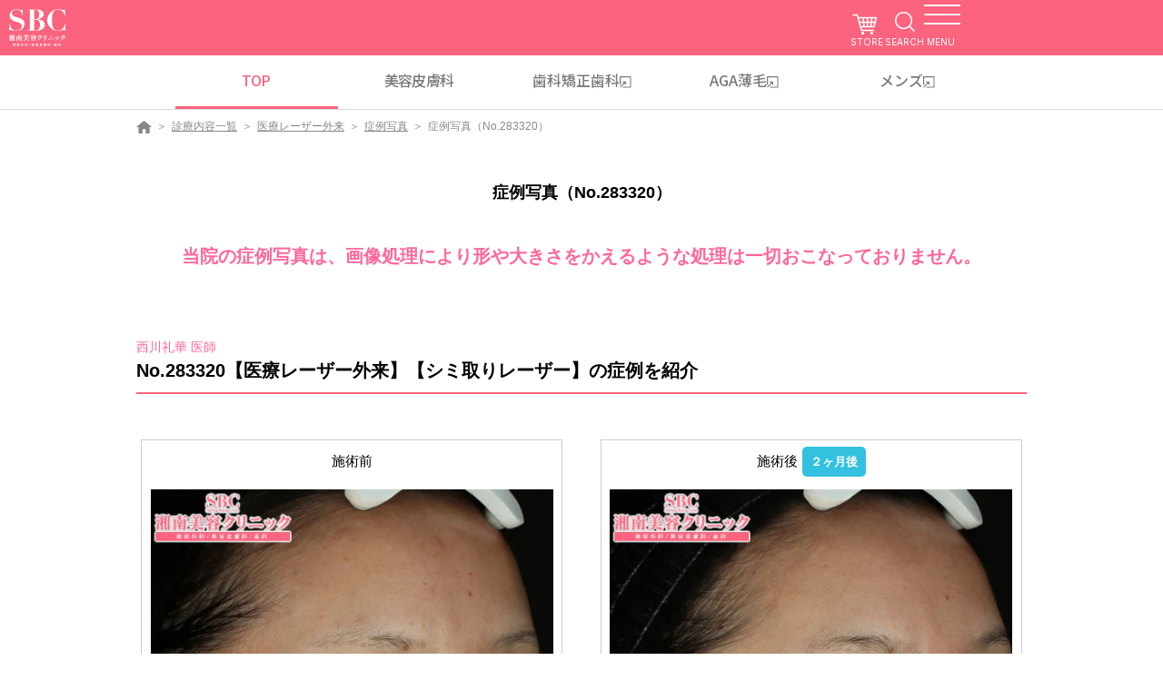

--- FILE ---
content_type: text/html
request_url: https://www.s-b-c.net/photo/n283320.html
body_size: 12879
content:
<!doctype html>
<html lang="ja">
<head>
<meta charset="UTF-8">
<meta http-equiv="x-ua-compatible" content="ie=edge">
<meta name="viewport" content="width=device-width,initial-scale=1">
<title>症例写真（No.283320）｜医療レーザー外来なら湘南美容クリニック【公式】</title>
<meta name="robots" content="noindex,nofollow">
<meta property="fb:admins" content="100013316568250" />
<meta property="fb:app_id" content="1796331673940392" />
<meta property="og:url" content="https://www.s-b-c.net/photo/n283320.html" />
<meta property="og:type" content="article" />
<meta property="og:title" content="症例写真（No.283320）｜医療レーザー外来なら湘南美容クリニック【公式】" />
<meta property="og:description" content="【医療レーザー外来】【シミ取りレーザー】の症例を紹介" />
<meta property="og:site_name" content="美容整形・美容外科なら湘南美容クリニック【公式】" />
<meta property="og:image" content="https://www.s-b-c.net/photo/data/pics/283320_02.jpg" />
<meta name="twitter:card" content="summary_large_image" />
<meta name="twitter:url" content="https://www.s-b-c.net/photo/n283320.html" />
<meta name="twitter:title" content="症例写真（No.283320）｜医療レーザー外来なら湘南美容クリニック【公式】" />
<meta name="twitter:description" content="【医療レーザー外来】【シミ取りレーザー】の症例を紹介" />
<meta name="twitter:image" content="https://www.s-b-c.net/photo/data/pics/283320_02.jpg" />
<meta name="twitter:app:country" content="JP">

<link rel="stylesheet" href="../assets/css/common.css">
<link href="/js_hc/swipebox/css/swipebox.min.css" rel="stylesheet" />
<link rel="stylesheet" href="css/detail.css">
<script src="/assets/js/common.min.js" defer></script>
<script src="/assets/js/lib/slick.min.js" defer></script>
<script src="/js_hc/swipebox/js/jquery.swipebox.js" defer></script>
<script type="application/ld+json">{"@context":"https://schema.org","@type":"BreadcrumbList","itemListElement":[{"@type":"ListItem","position":1,"name":"美容整形・美容外科・美容皮膚科なら湘南美容クリニック【公式】","item":"https://www.s-b-c.net/"},{"@type":"ListItem","position":2,"name":"診療内容一覧","item":"https://www.s-b-c.net/contents/"},{"@type":"ListItem","position":3,"name":"医療レーザー外来","item":"https://www.s-b-c.net/laser/"},{"@type":"ListItem","position":4,"name":"症例写真","item":"https://www.s-b-c.net/photo/?ss2=13"},{"@type":"ListItem","position":5,"name":"症例写真（No.283320）","item":"https://www.s-b-c.net/photo/n283320.html"}]}</script>

<script type="application/ld+json">
{
	"@context":"http://schema.org",
	"@type":"Thing",
	"name":["美容外科","美容外科","症例写真"]
}</script>
<script type="text/javascript" src="https://ajax.googleapis.com/ajax/libs/jquery/1.9.0/jquery.min.js"></script>
<script type="text/javascript">

	var playstopflag = 0;

	$(function(){
		
		/* Popup */
		$(".swipebox").swipebox({
			'removeBarsOnMobile': false
		});
		$( '#kakudaiAll' ).click( function( e ) {
			e.preventDefault();
				$.swipebox( [
					{ href : 'https://www.s-b-c.net/photo/data/pics/283320_01.jpg', title:'施術前' ,title2:'施術前' },
					{ href : 'https://www.s-b-c.net/photo/data/pics/283320_02.jpg', title:'２ヶ月後' ,title2:'2ヶ月後' }
					
			] );
		} );

		var doc = "185";
		$.getJSON('/api/?name=doctor&n='+doc,{},function(json){
			setDoctorProfile(json);
			setDoctorInformation(json);
		});

		var url = "";
		if (url != ""){ setMovie(url); }

		if(document.getElementById("player") != null) {
			$(window).scroll(function() {
				scrl = $(window).scrollTop();
				var Pscrl = $("#player").offset().top;
				var winht = $(window).height();
				if (scrl+winht > Pscrl+135 && scrl < Pscrl+135){
					if (playstopflag == 0){
						player.playVideo();
						player.mute();
					}
				} else {
					player.pauseVideo();
				}
	
			});
		}

		var version = "3.3";
		if (version != "3" && version != "3.3" && version != "3.4"){
			$(".comment-area").remove();
			$(".baComment").remove();
		}

		/* 表示されないMSDを消す */
		var cnt = 0;
		$(".infomation-list .title").each(function(){
			if ($(this).html() == ""){ $(this).parent('div').hide(); } else { cnt++; }
		});
		if (cnt == 0){ $(".infomation-list").parent('div').parent('div').hide(); }
	});

	function setDoctorInformation(json){
		var DC = json.doctor[0];
		var HTMLS = new Array();

		HTMLS.push('<div class="_center">');
		var ICN = ['campaign','sodan','profile'];
		$.each(ICN,function(i){
			var ban = DC.Links[ICN[i]];
			var text ='';
			if (typeof ban != 'undefined' && ban != ""){
				if(ICN[i] == 'campaign') {
					var text = 'モニター募集を見る';
				} else if(ICN[i] == 'sodan') {
					var text = '相談する';
				} else {
					var text = 'ドクターのプロフィールを見る';
				}
				if (ban.match(/^\//)){ var TG = ""; } else { var TG = ' target="_blank"'; }
				HTMLS.push('<a href="'+ban+'"'+TG+' class="button-normal _mb-xs _mr-xs _mr-sp-zero"><span class="text">'+text+'</span></a></a>');
			}
		});
		HTMLS.push('</div>');
    
    HTMLS.push('<h3 class="heading-line _border-b-width-2 _mt-m">執刀医の他の症例を見る</h3>');

		HTMLS.push('<div class="ac_ly_004 -sp-2column">');
		var ICN = ['instagram','tiktok','movie','twitter','photo','ameblo','drblog','staffblog','media','book','interview'];
		$.each(ICN,function(i){
			var ban = DC.Links[ICN[i]];
			if (typeof ban != 'undefined' && ban != ""){
				var icon = '/image_hc/doctor/icon_'+ICN[i]+'.gif';
				if (ban.match(/^\//)){ var TG = ""; } else { var TG = ' target="_blank"'; }
				HTMLS.push('<div class="_center col"><a href="'+ban+'"'+TG+'><img src="'+icon+'" width="209"></a></div>');
			}
		});
		HTMLS.push('</div>');

		$(".doctor-information").html(HTMLS.join("\n"));
	}

	function setDoctorProfile(json){
		var DC = json.doctor[0];
		var HTMLS = new Array();
		if (Number(DC.Number) > 999){
			//4ケタ
			var docphoto = '/i/img/doctor/'+Number(DC.Number)+'.jpg';
		} else if (Number(DC.Number) < 100){
			var docphoto = '/i/img/doctor/'+(('00'+DC.Number).slice(-2))+'.jpg';
		} else {
			var docphoto = '/i/img/doctor/'+(('00'+DC.Number).slice(-3))+'.jpg';
		}
		HTMLS.push('<div style="margin-bottom:5px;text-align:center;"><img src="'+docphoto+'"></div>');
		HTMLS.push('<div style="font-size:13px;text-align:center;">'+DC.Subtitle+'</div>');
		if (DC.Artist != 1){ DC.Name += ' 医師'; }
		HTMLS.push('<div style="font-size:18px;font-weight:bold;text-align:center;">'+DC.Name+'</div>');
		$(".doctor-profile-inner").html(HTMLS.join("\n"));
	}

	var player;
	var mid = "";
	function setMovie(url){
		var id = url.match(/\=([0-9a-zA-Z\_\-]{11,12})/);
		mid = id[1];
		console.debug(id[1]);
		$(".movie").html('<div id="player"></div>');

		setTimeout(function(){
			player = new YT.Player('player', {
				height: '270',
				width: '480',
				videoId: mid,
				events: {
					'onReady': onPlayerReady,
					'onStateChange': onPlayerStateChange
				}
			});
		},1000);
	}

	var tag = document.createElement('script');
	tag.src = "https://www.youtube.com/iframe_api";
	var firstScriptTag = document.getElementsByTagName('script')[0];
	firstScriptTag.parentNode.insertBefore(tag, firstScriptTag);

	function onYouTubeIframeAPIReady() {
	}

	function onPlayerReady(event) {
	}

	var done = false;
	function onPlayerStateChange(event) {
		scrl = $(window).scrollTop();
		var Pscrl = $("#player").offset().top;
		var winht = $(window).height();
		if (scrl+winht > Pscrl+135 && scrl < Pscrl+135 && event.data == 2){
			playstopflag = 1;
		} else if (scrl+winht > Pscrl+135 && scrl < Pscrl+135 && event.data == 1){
			playstopflag = 0;
		}
	}

	function stopVideo() {
	}
	
	
	$(window).load(function () {
		/*SP Layout*/
		var imgWidth = $('.main-photos1').width();
		var imgHeight = $('.main-photos1').height();
		if (imgWidth > imgHeight){
			$("#bfaf-area").addClass('before-after-sptate').removeClass('before-after-sptriangle');
			console.log('横長');
		}
	});
</script>
<script src="/tmp/header_gtm.js"></script>

<script>(window.BOOMR_mq=window.BOOMR_mq||[]).push(["addVar",{"rua.upush":"false","rua.cpush":"false","rua.upre":"false","rua.cpre":"false","rua.uprl":"false","rua.cprl":"false","rua.cprf":"false","rua.trans":"","rua.cook":"false","rua.ims":"false","rua.ufprl":"false","rua.cfprl":"false","rua.isuxp":"false","rua.texp":"norulematch","rua.ceh":"false","rua.ueh":"false","rua.ieh.st":"0"}]);</script>
                              <script>!function(e){var n="https://s.go-mpulse.net/boomerang/";if("False"=="True")e.BOOMR_config=e.BOOMR_config||{},e.BOOMR_config.PageParams=e.BOOMR_config.PageParams||{},e.BOOMR_config.PageParams.pci=!0,n="https://s2.go-mpulse.net/boomerang/";if(window.BOOMR_API_key="KMCQD-KYBCL-U38VF-2EF84-FCEZR",function(){function e(){if(!o){var e=document.createElement("script");e.id="boomr-scr-as",e.src=window.BOOMR.url,e.async=!0,i.parentNode.appendChild(e),o=!0}}function t(e){o=!0;var n,t,a,r,d=document,O=window;if(window.BOOMR.snippetMethod=e?"if":"i",t=function(e,n){var t=d.createElement("script");t.id=n||"boomr-if-as",t.src=window.BOOMR.url,BOOMR_lstart=(new Date).getTime(),e=e||d.body,e.appendChild(t)},!window.addEventListener&&window.attachEvent&&navigator.userAgent.match(/MSIE [67]\./))return window.BOOMR.snippetMethod="s",void t(i.parentNode,"boomr-async");a=document.createElement("IFRAME"),a.src="about:blank",a.title="",a.role="presentation",a.loading="eager",r=(a.frameElement||a).style,r.width=0,r.height=0,r.border=0,r.display="none",i.parentNode.appendChild(a);try{O=a.contentWindow,d=O.document.open()}catch(_){n=document.domain,a.src="javascript:var d=document.open();d.domain='"+n+"';void(0);",O=a.contentWindow,d=O.document.open()}if(n)d._boomrl=function(){this.domain=n,t()},d.write("<bo"+"dy onload='document._boomrl();'>");else if(O._boomrl=function(){t()},O.addEventListener)O.addEventListener("load",O._boomrl,!1);else if(O.attachEvent)O.attachEvent("onload",O._boomrl);d.close()}function a(e){window.BOOMR_onload=e&&e.timeStamp||(new Date).getTime()}if(!window.BOOMR||!window.BOOMR.version&&!window.BOOMR.snippetExecuted){window.BOOMR=window.BOOMR||{},window.BOOMR.snippetStart=(new Date).getTime(),window.BOOMR.snippetExecuted=!0,window.BOOMR.snippetVersion=12,window.BOOMR.url=n+"KMCQD-KYBCL-U38VF-2EF84-FCEZR";var i=document.currentScript||document.getElementsByTagName("script")[0],o=!1,r=document.createElement("link");if(r.relList&&"function"==typeof r.relList.supports&&r.relList.supports("preload")&&"as"in r)window.BOOMR.snippetMethod="p",r.href=window.BOOMR.url,r.rel="preload",r.as="script",r.addEventListener("load",e),r.addEventListener("error",function(){t(!0)}),setTimeout(function(){if(!o)t(!0)},3e3),BOOMR_lstart=(new Date).getTime(),i.parentNode.appendChild(r);else t(!1);if(window.addEventListener)window.addEventListener("load",a,!1);else if(window.attachEvent)window.attachEvent("onload",a)}}(),"".length>0)if(e&&"performance"in e&&e.performance&&"function"==typeof e.performance.setResourceTimingBufferSize)e.performance.setResourceTimingBufferSize();!function(){if(BOOMR=e.BOOMR||{},BOOMR.plugins=BOOMR.plugins||{},!BOOMR.plugins.AK){var n=""=="true"?1:0,t="",a="bu5lfhaxibzce2lqms6q-f-9a2f4e158-clientnsv4-s.akamaihd.net",i="false"=="true"?2:1,o={"ak.v":"39","ak.cp":"896561","ak.ai":parseInt("573594",10),"ak.ol":"0","ak.cr":8,"ak.ipv":4,"ak.proto":"h2","ak.rid":"43f0894","ak.r":42221,"ak.a2":n,"ak.m":"a","ak.n":"essl","ak.bpcip":"13.58.178.0","ak.cport":39310,"ak.gh":"23.64.113.31","ak.quicv":"","ak.tlsv":"tls1.3","ak.0rtt":"","ak.0rtt.ed":"","ak.csrc":"-","ak.acc":"","ak.t":"1768973501","ak.ak":"hOBiQwZUYzCg5VSAfCLimQ==/S2vp2GZ975/9xyLP1xcOZWjV+oqFoVxwzhYVnOdJogKwkaytM/FqrzrCrCHWo3Z6DF2ZyyfNBwiAIFjpl1725tlITTSU3FzcyfkGlI5QIfpUVCxSeB88X4CYHddjmnk9K4+H82L3TBxDeU3/7NUGfD1k6nBWzADkhDtmA84fRl2Po8pd3BEtK2TrmTZ+io9Nhn9bUaST0n9b6anpxzGDhCST/cBc3ONq6Z2ZlxmysMBYp6jnsovMHZgxmiYCZPLU5EGnCOaMbViD4H+HT4p7mHcSRzdfpNhvlCWWYOu1y/5lsgl2JRpKLbxi3gqdVezeP/8iDkHfnch2JVCfCEPl303lIlPYnufxXYLh00KTWr8w/gt8QW/lrHLbr9PsWam9UCCulRpPdO2dzQhsRSJwuD6Pp362izBm+OyjwKIkUg=","ak.pv":"409","ak.dpoabenc":"","ak.tf":i};if(""!==t)o["ak.ruds"]=t;var r={i:!1,av:function(n){var t="http.initiator";if(n&&(!n[t]||"spa_hard"===n[t]))o["ak.feo"]=void 0!==e.aFeoApplied?1:0,BOOMR.addVar(o)},rv:function(){var e=["ak.bpcip","ak.cport","ak.cr","ak.csrc","ak.gh","ak.ipv","ak.m","ak.n","ak.ol","ak.proto","ak.quicv","ak.tlsv","ak.0rtt","ak.0rtt.ed","ak.r","ak.acc","ak.t","ak.tf"];BOOMR.removeVar(e)}};BOOMR.plugins.AK={akVars:o,akDNSPreFetchDomain:a,init:function(){if(!r.i){var e=BOOMR.subscribe;e("before_beacon",r.av,null,null),e("onbeacon",r.rv,null,null),r.i=!0}return this},is_complete:function(){return!0}}}}()}(window);</script></head>
<body class="page-Bp_00_1703">
<script type="application/ld+json">
  {
		"@context":"http://schema.org",
		"@type":"MedicalClinic",
		"image":"https://www.s-b-c.net/image_hc/common/head_branding/logo2018_pinkbg.png",
		"name":"湘南美容クリニック",
		"telephone":"0120-489-100",
		"url":"https://www.s-b-c.net/"
  }
</script>

<div class="common-header-space"></div>
<header class="common-header">
  <div class="common-header-main">
    <div class="common-header-logo"><a href="https://www.s-b-c.net/" class="common-header-logo__link"><img src="https://www.s-b-c.net/assets/images/common/header_logo2022.png?2025121192849" alt="SBC"></a></div>
    <div class="common-header-nav"><a href="https://sbc-store.com/?utm_source=HP&utm_medium=TOP&utm_campaign=sbc-store&utm_term=sbc&utm_content=20230404" target="_blank" class="common-header-nav__cart">STORE</a> <a href="https://www.s-b-c.net/search/" class="common-header-nav__search">SEARCH</a>
      <div class="common-header-nav__trigger"><span class="icon"><span></span></span> <span class="text"><span data-attr="CLOSE">MENU</span></span></div>
    </div>
  </div>
  <ul class="common-header-top">
    <li class="common-header-top__item active"><a href="https://www.s-b-c.net/">TOP</a></li>
    <li class="common-header-top__item"><a href="https://www.s-b-c.net/contents/special-hihuka/">美容皮膚科</a></li>
    <li class="common-header-top__item"><a href="https://www.sbc-dental.com/" target="_blank">歯科<br class="only-sp">矯正歯科</a></li>
    <li class="common-header-top__item"><a href="https://www.sbc-aga.jp/" target="_blank">AGA薄毛</a></li>
    <li class="common-header-top__item"><a href="https://www.sbc-mens.net/" target="_blank">メンズ</a></li>
  </ul>
  <div class="common-header-menu">
    <div class="common-header-menu__wrap">
      <div class="common-header-menu__phone">
        <p>お急ぎの方はお電話ください</p><a href="tel:0120-489-100">0120-489-100</a> <span>受付時間 / 10:00~22:45</span>
      </div>
      <div class="common-header-menu__link"><a href="https://mysbc.s-b-c.net/reserve/" class="web-01">
          <p>WEB予約</p><span>24H対応<br>要MySBC登録</span>
        </a><a href="https://www.sbc-mens.net/" class="web-02">
          <p>メンズ専用</p>
        </a><a href="https://www.s-b-c.net/about/campaign/line/" class="line">
          <p>LINE登録</p><span>お得な特典あり</span>
        </a></div>
      <ul class="common-header-menu__list">
        <li><a href="https://www.s-b-c.net/contents/">診療内容一覧</a></li>
        <li><a href="https://www.s-b-c.net/charge_list/">料金一覧</a></li>
        <li><a href="https://www.s-b-c.net/clinic/">クリニック案内はこちら</a></li>
        <li><a href="https://www.s-b-c.net/doctor/">ドクター一覧</a></li>
        <li><a href="https://www.s-b-c.net/k_campaign/campaign.cgi?ent=p01">モニター募集</a></li>
        <li><a href="https://www.s-b-c.net/photo/">症例写真</a></li>
        <li><a href="https://www.s-b-c.net/about/">SBCが選ばれる理由</a></li>
        <li><a href="https://www.s-b-c.net/about/opinion/">相川佳之創業者宛 目安箱</a></li>
        <li><a href="https://www.s-b-c.net/qa/">よくあるご質問</a></li>
        <li><a href="https://www.sbc-recruit.com/">採用情報</a></li>
        <li><a href="https://www.s-b-c.net/about/clinic/advisor/">顧問紹介</a></li>
        <li><a class="link vaccine_modal-open js-vaccine_modal-open">ワクチンガイドライン</a></li>
      </ul>
      <div class="common-header-menu__box"><a href="https://www.s-b-c.net/contact/">各種お問い合わせ</a> <a href="https://mysbc.s-b-c.net/">ご予約キャンセル</a></div>
      <div class="common-header-menu__partner"><a href="https://sbc-store.com/?utm_source=HP&utm_medium=TOP&utm_campaign=sbc-store&utm_term=sbc&utm_content=20230404"><img src="https://www.s-b-c.net/assets/images/index2025/footer/bn_store.jpg?2025121192849" alt="">
          <p>オンラインストア</p>
        </a><a href="https://s-b-c.e-gift.co/"><img src="https://www.s-b-c.net/assets/images/index2025/footer/bn_egift.jpg?2025121192849" alt="">
          <p>SBC e Gift</p>
        </a><a href="https://www.s-b-c.net/about/app/"><img src="https://www.s-b-c.net/assets/images/index2025/footer/bn_app.jpg?2025121192849" alt="">
          <p>SBC公式アプリ</p>
        </a><a href="https://www.sbc-recruit.com/"><img src="https://www.s-b-c.net/assets/images/index2025/footer/bn_recruit.jpg?2025121192849" alt="">
          <p>SBC 採用サイト</p>
        </a><a href="https://ai-med.jp/"><img src="https://www.s-b-c.net/assets/images/index2025/footer/bn_aimed.jpg?2025121192849" alt="">
          <p>医療機関検索サイトアイメッド</p>
        </a><a href="https://s.bodyarchi.com/lp/mix/sbc_hp/"><img src="https://www.s-b-c.net/assets/images/index2025/footer/bn_bodyarchi.jpg?2025121192849" alt="">
          <p>定額制セルフエステ</p>
        </a></div>
      <div class="common-header-menu__lang"><span>/ JP</span>
        <ul>
          <li><a href="https://cn.sbc-beauty.com/">中文网站在这里</a></li>
          <li><a href="https://en.sbc-beauty.com/">English Official Site</a></li>
        </ul>
      </div>
    </div>
  </div>
</header>

<div class="breadcrumb">
	<ul class="inner">
		<li class="item"><a href="https://www.s-b-c.net/" data-pageid="Bp_00_0001"><img src="/assets/images/common/ico_panhome.png" alt="美容整形・美容外科なら湘南美容クリニック【公式】"></a></li>
		<li class="item"><a href="https://www.s-b-c.net/contents/" data-pageid="Bp_00_0369">診療内容一覧</a></li>
		<li class="item"><a href="https://www.s-b-c.net/laser/">医療レーザー外来</a></li><li class="item"><a href="/photo/?ss2=13">症例写真</a></li>
		<li class="item -current"><span>症例写真（No.283320）</span></li>
		
	</ul>
</div>

<main id="main">
	<section class="ac_ar_001">
		<div class="ac_ly_001">
			<h1 class="heading-text">症例写真（No.283320）</h1>
			<p class="_center _text-l _text-bold _color-font-sub3 _mt-zero">当院の症例写真は、画像処理により形や大きさをかえるような処理は一切おこなっておりません。</p>
		</div>
	</section>
	<section class="ac_ar_001">
		<div class="ac_ly_001">
			<p class="_text-s _color-font-sub3">西川礼華 医師</p>
			<h2 class="heading-line _left _text-l _mt-zero">No.283320【医療レーザー外来】【シミ取りレーザー】の症例を紹介</h2>
		</div>
		<div id="bfaf-area" class="ac_ly_001 before-after before-after3">
			<div class="col col_before">
				<p class="baIcon">施術前</p>
				<a href="https://www.s-b-c.net/photo/data/pics/283320_01.jpg" class="swipebox" rel="kakudai" title="施術前" title2="施術前"><img src="https://www.s-b-c.net/photo/data/pics/283320_01.jpg" class="main-photos1" border="0" alt="" oncontextmenu="alert('画像コピー禁止');return false;"></a>
				<div class="baComment">施術前</div>
			</div>
			<img data-src="images/arrow.gif" alt="→" class="arrow1">
			<div class="col col_after">
				<p class="baIcon">施術後<span>２ヶ月後</span></p>
				<a href="https://www.s-b-c.net/photo/data/pics/283320_02.jpg" class="swipebox" rel="kakudai" title="２ヶ月後" title2="2ヶ月後"><img src="https://www.s-b-c.net/photo/data/pics/283320_02.jpg" class="main-photos2" border="0" alt="" oncontextmenu="alert('画像コピー禁止');return false;"></a>
				<div class="baComment">2ヶ月後</div>
			</div>
		</div>
		<div class="ac_ly_001 _center _mb-m"><span id="kakudaiAll" class="button-normal">すべての画像を見る</span></div>
		<div class="ac_ly_001 _mb-m">
			<div class="_color-sub6 _p-m">
				<div class="infomation-list">
					<div class="item"><p class="date">施術した院</p><p class="title -titile-thin"></p></div>
					<div class="item"><p class="date">部位</p><p class="title -titile-thin"></p></div>
					<div class="item"><p class="date">施術</p><p class="title -titile-thin"></p></div>
					<div class="item"><p class="date">施術回数</p><p class="title -titile-thin"></p></div>
					<div class="item"><p class="date">数量</p><p class="title -titile-thin"></p></div>
					<div class="item"><p class="date">性別</p><p class="title -titile-thin"></p></div>
				</div>
			</div>
		</div>
		
		<div class="ac_ly_001 _mt-s"><div class="mhlw-risk" data-category="1207" data-template="2"></div></div>
    
    
		<div class="ac_ly_001 _mt-sp-s">
			<div class="ac_ly_001 dr-link doctor-information"> </div>
		</div>
    
    
		<div class="ac_ly_001 comment-area">
			<div class="comment-inner">
				<h3 class="heading-line _border-b-width-2 _mt-zero">施術担当者からのコメント</h3>
				<div class="dr-comment">
					<div class="photo">
						<div class="doctor-profile-inner"></div>
						</div>
					<div class="text">
						<p class="_text-m">12ヶ所のシミ取りを致しました。<BR>あわせて美容内服セットも服用頂きました。</p>
					</div>
				</div>
			</div>
		</div>
		
		<div class="ac_ly_001">
			<div class="_center"><div><a href="./" class="button-normal"><span class="text">症例写真TOPに戻る</span></a></div>
<div class="_mt-xs"><a href="https://www.s-b-c.net/laser/" class="button-normal"><span class="text">施術TOPに戻る</span></a></div></div>
		</div>
	</section>
	<br>
	<br>
	<script type="text/javascript" src="//d.rcmd.jp/s-b-c.net/contents/recommend.js" charset="UTF-8"></script> 
			<script type="text/javascript">
		<!--
		try{
			_rcmdjp._setItemData({
				code: '283320',
				url: 'https://www.s-b-c.net/photo/n283320.html',
				name: '【シミ取りレーザー】の症例を紹介',
				image: 'https://www.s-b-c.net/photo/data/pics/_02.jpg',
				image_before: 'https://www.s-b-c.net/photo/data/pics/_01.jpg',
				treatment: '医療レーザー外来',
				doctor: '西川礼華 医師',
				updated: '20210220173723',
				category: 'photo',
				segment: 'photo'
			});
			_rcmdjp._displayRecommend({
				type: 'pv',
				code: '283320',
				template: 'photo-recommend',
				filter: 'segment'
			});
		} catch(err) {}
		//-->
		</script>

</main>
<script>
  // defer script loaded
  window.addEventListener('load', function () {
	$('#kanren_slider').slick({
	  dots: true,
	  slidesToShow: 3,
	  autoplay: true,
	  responsive: [
		{
		  breakpoint: 979,
		  settings: {
			slidesToShow: 2,
			dots: true
		  }
    	},
		]
	});
  }, false);
</script>
<footer class="common-footer">
  <div class="row">
    <ul class="common-footer-menu">
      <li class="common-footer-menu__item sub-menu js-arc"><a href="" class="link js-trigger">診療内容一覧 <i class="icon"></i></a>
        <div class="sub-menu__wrap js-target">
          <ul>
            <li><a href="https://www.s-b-c.net/contents/">診療内容一覧</a></li>
            <li class="sub-menu js-arc"><a href="" class="js-trigger">お顔<i class="icon"></i></a>
              <div class="sub-menu__wrap js-target">
                <ul>
                  <li><a href="https://www.s-b-c.net/eyelid/">二重・目元整形</a></li>
                  <li><a href="https://www.s-b-c.net/agingcare/">若返り・エイジングケア</a></li>
                  <li><a href="https://www.s-b-c.net/kogao/">小顔整形・フェイスライン</a></li>
                  <li><a href="https://www.s-b-c.net/nose/">鼻整形</a></li>
                </ul>
              </div>
            </li>
            <li class="sub-menu js-arc"><a href="" class="js-trigger">お肌<i class="icon"></i></a>
              <div class="sub-menu__wrap js-target">
                <ul>
                  <li><a href="https://www.s-b-c.net/contents/special-hihuka/">美容皮膚科</a></li>
                  <li><a href="https://www.s-b-c.net/datsumo/">医療脱毛・医療レーザー脱毛</a></li>
                  <li><a href="https://www.s-b-c.net/laser/">医療レーザー外来</a></li>
                  <li><a href="https://www.s-b-c.net/agingcare/light/injection/joyu/">肌育：女優注射&reg;</a></li>
                  <li><a href="https://www.s-b-c.net/agingcare/light/">しわ取り</a></li>
                </ul>
              </div>
            </li>
            <li class="sub-menu js-arc"><a href="" class="js-trigger">お身体<i class="icon"></i></a>
              <div class="sub-menu__wrap js-target">
                <ul>
                  <li><a href="https://www.s-b-c.net/slimming/">医療ダイエット・部分瘦せ</a></li>
                  <li><a href="https://www.s-b-c.net/liposuction/">脂肪吸引</a></li>
                  <li><a href="https://www.s-b-c.net/breast/">豊胸・バストの修正</a></li>
                  <li><a href="https://www.s-b-c.net/wakiga/">ワキガ・多汗症治療</a></li>
                  <li><a href="https://www.s-b-c.net/gynecology/">婦人科形成</a></li>
                  <li><a href="https://www.s-b-c.net/tattoo/">刺青(タトゥー)除去</a></li>
                </ul>
              </div>
            </li>
            <li class="sub-menu js-arc"><a href="" class="js-trigger">その他について<i class="icon"></i></a>
              <div class="sub-menu__wrap js-target">
                <ul>
                  <li><a href="https://www.s-b-c.net/beauty-drip/">美容点滴・美容注射</a></li>
                  <li><a href="https://www.s-b-c.net/medical-products/">内服・外用薬・その他商品</a></li>
                  <li><a href="https://www.s-b-c.net/regenerative_medicine/">再生医療</a></li>
                  <li><a href="https://www.s-b-c.net/artmake/">アートメイク</a></li>
                  <li><a href="https://www.s-b-c.net/tainshusei/">他院修正</a></li>
                  <li><a href="https://www.s-b-c.net/others/">その他の特殊治療</a></li>
                  <li><a href="https://www.sbc-mens.net/">男性美容</a></li>
                  <li><a href="https://www.s-b-c.net/others/romeo/">いびき治療</a></li>
                  <li><a href="https://www.s-b-c.net/anesthesia/">麻酔</a></li>
                </ul>
              </div>
            </li>
            <li class="sub-menu js-arc"><a href="" class="js-trigger">その他診療<i class="icon"></i></a>
              <div class="sub-menu__wrap js-target">
                <ul>
                  <li><a href="https://www.sbc-dental.com/">美容歯科</a></li>
                  <li><a href="https://www.s-b-c.net/dental/kyousei/mouthpiece/">マウスピース矯正</a></li>
                  <li><a href="https://www.s-b-c.net/dental/kyousei/ceramic/">セラミック治療</a></li>
                  <li><a href="https://www.sbc-dental.com/way/white/">ホワイトニング</a></li>
                  <li><a href="https://www.sbc-aga.jp/">AGA(男性の薄毛治療)</a></li>
                  <li><a href="https://www.s-b-c.net/faga/">女性の薄毛治療：FAGA</a></li>
                  <li><a href="https://www.sbc-lasik.jp/">ICL眼内コンタクトレンズ・レーシック</a></li>
                  <li><a href="https://www.sbc-seikeigeka.com/">整形外科</a></li>
                  <li><a href="https://www.sbc-ladies.com/">不妊治療</a></li>
                  <li><a href="https://www.s-b-c.net/others/hormone/">ホルモン治療関連</a></li>
                  <li><a href="https://www.sbc-hospital.jp/">健診関連</a></li>
                </ul>
              </div>
            </li>
          </ul>
        </div>
      </li>
      <li class="common-footer-menu__item"><a href="https://www.s-b-c.net/charge_list/" class="link">料金一覧</a></li>
      <li class="common-footer-menu__item sub-menu js-arc"><a href="" class="link js-trigger">クリニック案内はこちら <i class="icon"></i></a>
        <div class="sub-menu__wrap js-target">
          <ul>
            <li><a href="https://www.s-b-c.net/clinic/calender/">クリニック休診日案内</a></li>
          </ul>
        </div>
      </li>
      <li class="common-footer-menu__item sub-menu js-arc"><a href="" class="link js-trigger">新規開院・移転拡張情報 <i class="icon"></i></a>
        <div class="sub-menu__wrap js-target">
          <ul>
            <li><a href="https://www.s-b-c.net/clinic/branch/shinjuku/">新宿本院（移転拡張）</a></li>
            <li><a href="https://www.s-b-c.net/hifuka/sapporo/">湘南美容皮フ科&reg; 札幌大通院（新規開院）</a></li>
            <li><a href="https://www.s-b-c.net/hifuka/kyoto/">湘南美容皮フ科&reg;京都河原町院<br>（新規開院）</a></li>
            <li><a href="https://www.s-b-c.net/hifuka/kagoshima/">湘南美容皮フ科&reg;鹿児島院（新規開院）</a></li>
            <li><a href="https://www.s-b-c.net/clinic/branch/osaka/">大阪梅田本院（移転拡張）</a></li>
            <li><a href="https://www.s-b-c.net/clinic/branch/asahikawa/">旭川院（新規開院）</a></li>
          </ul>
        </div>
      </li>
      <li class="common-footer-menu__item sub-menu js-arc"><a href="" class="link js-trigger">クリニック一覧 <i class="icon"></i></a>
        <div class="sub-menu__wrap js-target">
          <ul>
            <li class="sub-menu js-arc"><a href="" class="js-trigger">北海道・東北<i class="icon"></i></a>
              <div class="sub-menu__wrap js-target">
                <ul>
                  <li><a href="https://www.s-b-c.net/clinic/branch/sapporo/" target="">札幌院</a></li>
                  <li><a href="https://www.s-b-c.net/clinic/branch/sapporoodori/" target="">札幌大通院</a></li>
                  <li><a href="https://www.s-b-c.net/hifuka/sapporo/" target="">湘南美容皮フ科&reg; 札幌大通院</a></li>
                  <li><a href="https://www.s-b-c.net/clinic/branch/asahikawa/" target="">旭川院</a></li>
                  <li><a href="https://www.sbc-aga.jp/clinic/branch/agasapporo/" target="_blank">湘南AGAクリニック札幌院</a></li>
                  <li><a href="https://www.s-b-c.net/clinic/branch/aomori/" target="">青森院</a></li>
                  <li><a href="https://www.s-b-c.net/clinic/branch/sendai/" target="">仙台院</a></li>
                  <li><a href="https://www.s-b-c.net/hifuka/sendai/" target="">湘南美容皮フ科&reg; 仙台院</a></li>
                  <li><a href="https://www.s-b-c.net/clinic/branch/akita/" target="">秋田院</a></li>
                  <li><a href="https://www.s-b-c.net/clinic/branch/yamagata/" target="">山形院</a></li>
                  <li><a href="https://www.s-b-c.net/clinic/branch/fukushima/" target="">福島院</a></li>
                  <li><a href="https://www.s-b-c.net/clinic/branch/koriyama/" target="">郡山院</a></li>
                  <li><a href="https://www.s-b-c.net/clinic/branch/iwaki/" target="">いわき院</a></li>
                  <li><a href="https://www.sbc-dental.com/clinic/sendai/" target="">湘南美容クリニック 仙台院歯科</a></li>
                  <li><a href="https://www.sbc-aga.jp/clinic/branch/agasendai/" target="">湘南AGAクリニック仙台院</a></li>
                </ul>
              </div>
            </li>
            <li class="sub-menu js-arc"><a href="" class="js-trigger">関東<i class="icon"></i></a>
              <div class="sub-menu__wrap js-target">
                <ul>
                  <li><a href="https://www.s-b-c.net/clinic/branch/yokohama/" target="">横浜院</a></li>
                  <li><a href="https://www.s-b-c.net/clinic/branch/yokohama-east/" target="">横浜東口院</a></li>
                  <li><a href="https://www.s-b-c.net/clinic/branch/yokohama-west/" target="">イオン横浜西口院</a></li>
                  <li><a href="https://www.s-b-c.net/clinic/branch/shinyokohama/" target="">新横浜院</a></li>
                  <li><a href="https://www.s-b-c.net/clinic/branch/yokohama-aobadai/" target="">横浜青葉台院</a></li>
                  <li><a href="https://www.s-b-c.net/clinic/branch/kawasaki/" target="">川崎院</a></li>
                  <li><a href="https://www.s-b-c.net/clinic/branch/musashikosugi/" target="">武蔵小杉院</a></li>
                  <li><a href="https://www.s-b-c.net/clinic/branch/shinyurigaoka/" target="">新百合ヶ丘院</a></li>
                  <li><a href="https://www.s-b-c.net/clinic/branch/hashimoto/" target="">橋本院（神奈川県相模原市）</a></li>
                  <li><a href="https://www.s-b-c.net/clinic/branch/fujisawa/" target="">藤沢院（神奈川県藤沢市）</a></li>
                  <li><a href="https://www.s-b-c.net/clinic/branch/yokosuka/" target="">横須賀中央院</a></li>
                  <li><a href="https://www.s-b-c.net/clinic/branch/tsujido/" target="">辻堂アカデミア</a></li>
                  <li><a href="https://www.s-b-c.net/clinic/branch/honatsugi/" target="">本厚木院</a></li>
                  <li><a href="https://www.s-b-c.net/hifuka/hiratsuka/" target="">湘南美容皮フ科&reg; 平塚院</a></li>
                  <li><a href="https://www.s-b-c.net/clinic/branch/odawara/" target="">小田原院</a></li>
                  <li><a href="https://www.s-b-c.net/clinic/branch/omiya/" target="">大宮東口院</a></li>
                  <li><a href="https://www.s-b-c.net/clinic/branch/omiya-west/" target="">大宮西口院</a></li>
                  <li><a href="https://www.s-b-c.net/clinic/branch/urawa/" target="">浦和院</a></li>
                  <li><a href="https://www.s-b-c.net/clinic/branch/kawaguchi/" target="">川口院</a></li>
                  <li><a href="https://www.s-b-c.net/clinic/branch/minamikoshigaya/" target="">南越谷院</a></li>
                  <li><a href="https://www.s-b-c.net/clinic/branch/tokorozawa/" target="">所沢院</a></li>
                  <li><a href="https://www.s-b-c.net/clinic/branch/kawagoe/" target="">川越院</a></li>
                  <li><a href="https://www.s-b-c.net/clinic/branch/kumagaya/" target="">熊谷院</a></li>
                  <li><a href="https://www.s-b-c.net/clinic/branch/chiba/" target="">千葉センシティ院</a></li>
                  <li><a href="https://www.s-b-c.net/hifuka/chiba/" target="">湘南美容皮フ科&reg; 千葉院</a></li>
                  <li><a href="https://www.s-b-c.net/clinic/branch/funabashi/" target="">船橋院</a></li>
                  <li><a href="https://www.s-b-c.net/clinic/branch/matsudo/" target="">松戸院</a></li>
                  <li><a href="https://www.s-b-c.net/clinic/branch/kashiwa/" target="">柏院</a></li>
                  <li><a href="https://www.s-b-c.net/clinic/branch/shinurayasu/" target="">新浦安院</a></li>
                  <li><a href="https://www.s-b-c.net/clinic/branch/tsudanuma/" target="">津田沼院</a></li>
                  <li><a href="https://www.s-b-c.net/clinic/branch/nagareyama-otakanomori/" target="">流山おおたかの森院</a></li>
                  <li><a href="https://www.s-b-c.net/clinic/branch/takasaki/" target="">高崎院</a></li>
                  <li><a href="https://www.s-b-c.net/clinic/branch/utsunomiya/" target="">宇都宮院</a></li>
                  <li><a href="https://www.s-b-c.net/clinic/branch/mito/" target="">水戸院</a></li>
                  <li><a href="https://www.ye-seikeigeka.com/" target="">SBC横浜駅前整形外科クリニック</a></li>
                  <li><a href="https://www.sbc-dental.com/clinic/yokohama/" target="">湘南歯科クリニック 横浜院</a></li>
                  <li><a href="https://www.sbc-dental.com/clinic/omiya/" target="">湘南歯科クリニック 大宮院</a></li>
                  <li><a href="https://www.sbc-dental.com/clinic/chiba/" target="">湘南歯科クリニック 千葉院</a></li>
                  <li><a href="https://www.sbc-aga.jp/clinic/branch/agayokohama/" target="">湘南AGAクリニック横浜院</a></li>
                  <li><a href="https://www.sbc-aga.jp/clinic/branch/agaomiya/" target="">湘南AGAクリニック大宮東口院</a></li>
                  <li><a href="http://kwc.main.jp/" target="">神奈川ウィメンズクリニック</a></li>
                  <li><a href="http://www.klc.jp/" target="">神奈川レディースクリニック</a></li>
                </ul>
              </div>
            </li>
            <li class="sub-menu js-arc"><a href="" class="js-trigger">中部<i class="icon"></i></a>
              <div class="sub-menu__wrap js-target">
                <ul>
                  <li><a href="https://www.s-b-c.net/clinic/branch/nagoya-station/" target="">名古屋駅本院</a></li>
                  <li><a href="https://www.s-b-c.net/clinic/branch/nagoya/" target="">名古屋院</a></li>
                  <li><a href="https://www.s-b-c.net/clinic/branch/nagoyasakae/" target="">名古屋栄院</a></li>
                  <li><a href="https://www.s-b-c.net/itaewon-beauty/" target="">イテウォンビューティークリニック 名古屋栄院</a></li>
                  <li><a href="https://www.s-b-c.net/clinic/branch/kanayama/" target="">金山院</a></li>
                  <li><a href="https://www.s-b-c.net/clinic/branch/toyota/" target="">豊田院</a></li>
                  <li><a href="https://www.s-b-c.net/clinic/branch/toyohashi/" target="">豊橋院</a></li>
                  <li><a href="https://www.s-b-c.net/hifuka/sakae/" target="">湘南美容皮フ科&reg; 栄矢場町院</a></li>
                  <li><a href="https://www.s-b-c.net/clinic/branch/hamamatsu/" target="">浜松院</a></li>
                  <li><a href="https://www.s-b-c.net/clinic/branch/shizuoka/" target="">静岡院</a></li>
                  <li><a href="https://www.s-b-c.net/clinic/branch/south-shizuoka/" target="">静岡南口院</a></li>
                  <li><a href="https://www.s-b-c.net/clinic/branch/niigata/" target="">新潟院</a></li>
                  <li><a href="https://www.s-b-c.net/clinic/branch/nagaoka/" target="">長岡院</a></li>
                  <li><a href="https://www.s-b-c.net/clinic/branch/toyama/" target="">富山院</a></li>
                  <li><a href="https://www.s-b-c.net/clinic/branch/kanazawa/" target="">金沢院</a></li>
                  <li><a href="https://www.s-b-c.net/clinic/branch/fukui/" target="">福井院</a></li>
                  <li><a href="https://www.s-b-c.net/clinic/branch/kofu/" target="">甲府院</a></li>
                  <li><a href="https://www.s-b-c.net/clinic/branch/nagano/" target="">長野院</a></li>
                  <li><a href="https://www.s-b-c.net/clinic/branch/gifu/" target="">岐阜院</a></li>
                  <li><a href="https://www.s-b-c.net/clinic/branch/yokkaichi/" target="">四日市院</a></li>
                  <li><a href="https://www.sbc-dental.com/clinic/nagoya/" target="">湘南歯科クリニック 名古屋院</a></li>
                  <li><a href="https://www.sbc-aga.jp/clinic/branch/aganagoya/" target="">湘南AGAクリニック名古屋院</a></li>
                </ul>
              </div>
            </li>
            <li class="sub-menu js-arc"><a href="" class="js-trigger">関西<i class="icon"></i></a>
              <div class="sub-menu__wrap js-target">
                <ul>
                  <li><a href="https://www.s-b-c.net/clinic/branch/kyoto-ekibiru/" target="">京都駅ビル院</a></li>
                  <li><a href="https://www.s-b-c.net/clinic/branch/kyoto/" target="">京都院</a></li>
                  <li><a href="https://www.s-b-c.net/hifuka/kyoto/" target="">湘南美容皮フ科&reg; 京都河原町院</a></li>
                  <li><a href="https://www.s-b-c.net/clinic/branch/osaka/" target="">大阪梅田本院</a></li>
                  <li><a href="https://www.s-b-c.net/hifuka/umeda/" target="">湘南美容皮フ科&reg; 梅田茶屋町院</a></li>
                  <li><a href="https://www.s-b-c.net/clinic/branch/skin-osaka/" target="">大阪駅前院</a></li>
                  <li><a href="https://www.s-b-c.net/clinic/branch/shinsaibashi/" target="">大阪心斎橋院</a></li>
                  <li><a href="https://www.s-b-c.net/itaewon-beauty/" target="">イテウォンビューティークリニック大阪心斎橋院</a></li>
                  <li><a href="https://www.s-b-c.net/clinic/branch/yotsubashi/" target="">大阪四ツ橋院</a></li>
                  <li><a href="https://www.s-b-c.net/clinic/branch/namba/" target="">大阪なんば院</a></li>
                  <li><a href="https://www.s-b-c.net/clinic/branch/abeno/" target="">大阪あべの院</a></li>
                  <li><a href="https://www.s-b-c.net/clinic/branch/osakakyobashi/" target="">大阪京橋院</a></li>
                  <li><a href="https://www.s-b-c.net/clinic/branch/osaka-sakaihigashi/" target="">大阪堺東院</a></li>
                  <li><a href="https://www.s-b-c.net/clinic/branch/esaka/" target="">江坂院</a></li>
                  <li><a href="https://www.s-b-c.net/clinic/branch/hirakata/" target="">枚方院</a></li>
                  <li><a href="https://www.s-b-c.net/clinic/branch/takatsuki/" target="">高槻院</a></li>
                  <li><a href="https://www.s-b-c.net/clinic/branch/kobe_sannomiya/" target="">神戸三宮院</a></li>
                  <li><a href="https://www.s-b-c.net/itaewon-beauty/clinic/#kobe" target="">イテウォンビューティークリニック神戸院</a></li>
                  <li><a href="https://www.s-b-c.net/clinic/branch/akashi/" target="">明石院</a></li>
                  <li><a href="https://www.s-b-c.net/clinic/branch/himeji/" target="">姫路院</a></li>
                  <li><a href="https://www.s-b-c.net/clinic/branch/nishinomiya/" target="">西宮北口院</a></li>
                  <li><a href="https://www.s-b-c.net/clinic/branch/nara/" target="">奈良院</a></li>
                  <li><a href="https://www.s-b-c.net/clinic/branch/wakayama/" target="">和歌山院</a></li>
                  <li><a href="https://www.sbc-dental.com/clinic/osaka/" target="">湘南歯科クリニック 大阪心斎橋院</a></li>
                  <li><a href="https://www.sbc-aga.jp/clinic/branch/agaosaka/" target="">湘南AGAクリニック大阪院</a></li>
                </ul>
              </div>
            </li>
            <li class="sub-menu js-arc"><a href="" class="js-trigger">中国・四国<i class="icon"></i></a>
              <div class="sub-menu__wrap js-target">
                <ul>
                  <li><a href="https://www.s-b-c.net/clinic/branch/okayama/" target="">岡山院</a></li>
                  <li><a href="https://www.s-b-c.net/hifuka/okayama/" target="">湘南美容皮フ科&reg; 岡山院</a></li>
                  <li><a href="https://www.s-b-c.net/clinic/branch/kurashiki/" target="">倉敷院</a></li>
                  <li><a href="https://www.s-b-c.net/clinic/branch/hiroshima/" target="">広島院</a></li>
                  <li><a href="https://www.s-b-c.net/clinic/branch/fukuyama/" target="">福山院</a></li>
                  <li><a href="https://www.s-b-c.net/clinic/branch/shimonoseki/" target="">下関院</a></li>
                  <li><a href="https://www.s-b-c.net/clinic/branch/takamatsu/" target="">高松院</a></li>
                  <li><a href="https://www.s-b-c.net/clinic/branch/matsuyama/" target="">松山院</a></li>
                  <li><a href="https://www.s-b-c.net/clinic/branch/kouchi/" target="">高知院</a></li>
                  <li><a href="https://www.sbc-aga.jp/clinic/branch/agahiroshima/" target="">湘南AGAクリニック広島院</a></li>
                </ul>
              </div>
            </li>
            <li class="sub-menu js-arc"><a href="" class="js-trigger">九州・沖縄<i class="icon"></i></a>
              <div class="sub-menu__wrap js-target">
                <ul>
                  <li><a href="https://www.s-b-c.net/clinic/branch/fukuoka/" target="">福岡院</a></li>
                  <li><a href="https://www.s-b-c.net/hifuka/fukuoka/" target="">湘南美容皮フ科&reg; 福岡天神院</a></li>
                  <li><a href="https://www.s-b-c.net/itaewon-beauty/" target="">イテウォンビューティークリニック 福岡天神院</a></li>
                  <li><a href="https://www.s-b-c.net/clinic/branch/hakata/" target="">博多院</a></li>
                  <li><a href="https://www.s-b-c.net/clinic/branch/kokura/" target="">小倉院</a></li>
                  <li><a href="https://www.s-b-c.net/clinic/branch/kurume/" target="">久留米院</a></li>
                  <li><a href="https://www.s-b-c.net/clinic/branch/nagasaki/" target="">長崎院</a></li>
                  <li><a href="https://www.s-b-c.net/clinic/branch/kumamoto/" target="">熊本院</a></li>
                  <li><a href="https://www.s-b-c.net/clinic/branch/oita/" target="">大分院</a></li>
                  <li><a href="https://www.s-b-c.net/clinic/branch/miyazaki/" target="">宮崎院</a></li>
                  <li><a href="https://www.s-b-c.net/clinic/branch/kagoshima-chuo/" target="">鹿児島中央院</a></li>
                  <li><a href="https://www.s-b-c.net/hifuka/kagoshima/" target="">湘南美容皮フ科&reg; 鹿児島院</a></li>
                  <li><a href="https://www.s-b-c.net/clinic/branch/naha/" target="">那覇院</a></li>
                  <li><a href="https://www.sbc-dental.com/clinic/fukuoka/" target="">湘南美容クリニック福岡院歯科</a></li>
                  <li><a href="https://www.sbc-aga.jp/clinic/branch/agafukuoka/" target="">湘南AGAクリニック福岡院</a></li>
                </ul>
              </div>
            </li>
          </ul>
        </div>
      </li>
      <li class="common-footer-menu__item"><a href="https://www.s-b-c.net/doctor/" class="link">ドクター一覧</a></li>
      <li class="common-footer-menu__item"><a href="https://www.s-b-c.net/k_campaign/campaign.cgi?ent=p01" class="link">モニター募集</a></li>
      <li class="common-footer-menu__item"><a href="https://www.s-b-c.net/photo/" class="link">症例写真</a></li>
      <li class="common-footer-menu__item"><a href="https://www.s-b-c.net/about/" class="link">SBCが選ばれる理由</a></li>
      <li class="common-footer-menu__item"><a href="https://www.s-b-c.net/about/opinion/" class="link">相川佳之創業者宛 目安箱</a></li>
      <li class="common-footer-menu__item"><a href="https://www.s-b-c.net/qa/" class="link">よくあるご質問</a></li>
      <li class="common-footer-menu__item"><a href="https://www.sbc-recruit.com/" class="link">採用情報</a></li>
      <li class="common-footer-menu__item"><a href="https://www.s-b-c.net/about/clinic/advisor/" class="link">顧問紹介</a></li>
      <li class="common-footer-menu__item"><a class="link vaccine_modal-open js-vaccine_modal-open">ワクチンガイドライン</a></li>
    </ul>
    <div class="common-footer-partner"><a href="https://sbc-store.com/?utm_source=HP&utm_medium=TOP&utm_campaign=sbc-store&utm_term=sbc&utm_content=20230404" target="_blank" class="common-footer-partner__item">
        <figure><img src="https://www.s-b-c.net/assets/images/index2025/footer/bn_store.jpg?2025121192849" alt=""></figure>
        <p>オンラインストア</p>
      </a><a href="https://s-b-c.e-gift.co/" class="common-footer-partner__item">
        <figure><img src="https://www.s-b-c.net/assets/images/index2025/footer/bn_egift.jpg?2025121192849" alt=""></figure>
        <p>SBC e Gift</p>
      </a><a href="https://www.s-b-c.net/about/app/" class="common-footer-partner__item">
        <figure><img src="https://www.s-b-c.net/assets/images/index2025/footer/bn_app.jpg?2025121192849" alt=""></figure>
        <p>SBC公式アプリ</p>
      </a><a href="https://www.sbc-recruit.com/" class="common-footer-partner__item">
        <figure><img src="https://www.s-b-c.net/assets/images/index2025/footer/bn_recruit.jpg?2025121192849" alt=""></figure>
        <p>SBC 採用サイト</p>
      </a><a href="https://ai-med.jp/" class="common-footer-partner__item">
        <figure><img src="https://www.s-b-c.net/assets/images/index2025/footer/bn_aimed.jpg?2025121192849" alt=""></figure>
        <p>医療機関検索サイトアイメッド</p>
      </a><a href="https://s.bodyarchi.com/lp/mix/sbc_hp/" class="common-footer-partner__item">
        <figure><img src="https://www.s-b-c.net/assets/images/index2025/footer/bn_bodyarchi.jpg?2025121192849" alt=""></figure>
        <p>定額制セルフエステ</p>
      </a><a href="https://www.s-b-c.net/topics/regenerative/" class="common-footer-partner__item">
        <figure><img src="https://www.s-b-c.net/assets/images/index2025/footer/bn_regenerative.jpg?2025121192849" alt=""></figure>
        <p>認定再生医療等委員会</p>
      </a>
      <div class="common-footer-partner__item">
        <figure><img src="https://www.s-b-c.net/assets/images/index2025/footer/bn_accel.jpg?2025121192849" alt=""></figure>
        <div>アクセルジャパン</div>
      </div>
    </div>
    <div class="common-footer-bot"><a href="https://www.s-b-c.net/" class="common-footer-bot__logo"><img src="https://www.s-b-c.net/assets/images/common/header_logo2022.png?2025121192849" alt="SBC"></a>
      <ul class="common-footer-bot__link">
        <li><a href="https://www.s-b-c.net/sitemap/">サイトマップ</a></li>
        <li><a href="https://www.s-b-c.net/p_policy/">プライバシーポリシー</a></li>
        <li><a href="https://www.s-b-c.net/sms/">SMSの配信による各種ご案内について</a></li>
      </ul>
      <p class="common-footer-bot__copy">Copyright&copy;Shonan Beauty Clinic All Rights Reserved.</p>
    </div>
  </div>
</footer>
<div class="vaccine_modal js-vaccine_modal">
  <div class="vaccine_modal-container">
    <div class="vaccine_modal-close js-vaccine_modal-close">×</div>
    <div class="vaccine_modal-content">
      <h3 class="heading-text _mt-zero">当院におけるワクチン接種後の治療間隔（ガイドライン）</h3>
      <h4 class="heading-line _left _mt-sp-m">美容皮膚科、美容外科小手術</h4>
      <p>前後３日（手術日は含まず）、自覚する副反応がなければ可<br>安心麻酔を使用するものは接種後１週間は空ける</p>
      <h4 class="heading-line _left _mt-s">美容外科中、大手術</h4>
      <p>前後１週間<br>副反応が残っている場合は延期<br>接種部位と手術部位が同じ場合は２週間は空ける</p>
    </div>
  </div>
</div>
<aside id="global-bunner">
      <ul class="bar-right2025">
            <li class="_pc-none active"><a href="https://www.s-b-c.net/" onclick="gtag('event','クリック',{'event_category':'新フローティング2025','event_label':'ホーム','value':'1'});"><i class="icon icon--01"></i>ホーム</a></li>
            <li><a href="https://www.s-b-c.net/find/" onclick="gtag('event','クリック',{'event_category':'新フローティング2025','event_label':'さがす','value':'1'});"><i class="icon icon--02"></i>さがす</a></li>
            <li><a href="tel:0120489100" onclick="gtag('event','クリック',{'event_category':'新フローティング2025','event_label':'電話予約','value':'1'});"><i class="icon icon--03"></i>電話予約</a></li>
            <li><a href="https://mysbc.s-b-c.net/reserve/" onclick="gtag('event','クリック',{'event_category':'新フローティング2025','event_label':'Web予約','value':'1'});"><i class="icon icon--04"></i>Web予約</a></li>
            <li><a href="https://mysbc.s-b-c.net/" class="mysbc" onclick="gtag('event','クリック',{'event_category':'新フローティング2025','event_label':'MySBC','value':'1'});"><i class="icon icon--05"></i>MySBC</a></li>
      </ul>
</aside>

<!-- tagtemplare-->

<!-- Google tag (gtag.js) -->
<script async src="https://www.googletagmanager.com/gtag/js?id=G-TFC9DBCLCR"></script>
<script>
    function gtag() {
        dataLayer.push(arguments)
    }
    window.dataLayer = window.dataLayer || [];
    gtag("js", new Date);

    gtag("config", "G-TFC9DBCLCR", {
        "transport_url": "https://sgtm.s-b-c.net",
        "first_party_collection": true,
    });
    gtag("config", "G-9FLQM7LC05", {
        "transport_url": "https://sgtm.s-b-c.net",
        "first_party_collection": true,
    });
</script>

<!-- Google Tag Manager -->
<script>(function(w,d,s,l,i){w[l]=w[l]||[];w[l].push({'gtm.start':
new Date().getTime(),event:'gtm.js'});var f=d.getElementsByTagName(s)[0],
j=d.createElement(s),dl=l!='dataLayer'?'&l='+l:'';j.async=true;j.src=
'https://www.googletagmanager.com/gtm.js?id='+i+dl;f.parentNode.insertBefore(j,f);
})(window,document,'script','dataLayer','GTM-T9L7HPN');</script>
<!-- End Google Tag Manager -->

<!-- User Insight PCDF Code Start : s-b-c.net -->
<script type="text/javascript">
var _uic = _uic ||{}; var _uih = _uih ||{};_uih['id'] = 51184;
_uih['lg_id'] = '';
_uih['fb_id'] = '';
_uih['tw_id'] = '';
_uih['uigr_1'] = ''; _uih['uigr_2'] = ''; _uih['uigr_3'] = ''; _uih['uigr_4'] = ''; _uih['uigr_5'] = '';
_uih['uigr_6'] = ''; _uih['uigr_7'] = ''; _uih['uigr_8'] = ''; _uih['uigr_9'] = ''; _uih['uigr_10'] = '';
_uic['uls'] = 1;

/* DO NOT ALTER BELOW THIS LINE */
/* WITH FIRST PARTY COOKIE */
(function() {
var bi = document.createElement('script');bi.type = 'text/javascript'; bi.async = true;
bi.src = '//cs.nakanohito.jp/b3/bi.js';
var s = document.getElementsByTagName('script')[0];s.parentNode.insertBefore(bi, s);
})();
</script>
<!-- User Insight PCDF Code End : s-b-c.net -->

<!-- Google Tag Manager (noscript) -->
<noscript><iframe src="https://www.googletagmanager.com/ns.html?id=GTM-K668TG6" height="0" width="0" style="display:none;visibility:hidden"></iframe></noscript>
<!-- End Google Tag Manager (noscript) -->

<!-- Google Tag Manager (noscript) -->
<noscript><iframe src="https://www.googletagmanager.com/ns.html?id=GTM-T9L7HPN"
height="0" width="0" style="display:none;visibility:hidden"></iframe></noscript>
<!-- End Google Tag Manager (noscript) -->

</body>
</html>


--- FILE ---
content_type: text/css
request_url: https://www.s-b-c.net/js_hc/swipebox/css/swipebox.min.css
body_size: 1542
content:
/*! Swipebox v1.3.0 | Constantin Saguin csag.co | MIT License | github.com/brutaldesign/swipebox */html.swipebox-html.swipebox-touch {
	overflow: hidden!important
}
#swipebox-overlay img {
	border: none!important
}
#swipebox-overlay {
	width: 100%;
	height: 100%;
	position: fixed;
	top: 0;
	left: 0;
	z-index: 99999!important;
	overflow: hidden;
	-webkit-user-select: none;
	-moz-user-select: none;
	-ms-user-select: none;
	user-select: none
}
#swipebox-container {
	position: relative;
	width: 100%;
	height: 100%
}
#swipebox-slider {
	-webkit-transition: -webkit-transform .4s ease;
	transition: transform .4s ease;
	height: 100%;
	left: 0;
	top: 0;
	width: 100%;
	white-space: nowrap;
	position: absolute;
	display: none;
	cursor: pointer
}
#swipebox-slider .slide {
	height: 100%;
	width: 100%;
	line-height: 1px;
	text-align: center;
	display: inline-block
}
#swipebox-slider .slide:before {
	content: "";
	display: inline-block;
	height: 50%;
	width: 1px;
	margin-right: -1px
}
#swipebox-slider .slide .swipebox-inline-container, #swipebox-slider .slide .swipebox-video-container, #swipebox-slider .slide img {
	display: inline-block;
	max-height: 65%;
	max-width: 90%;
	margin: 0;
	padding: 0;
	width: auto;
	height: auto;
	vertical-align: middle
}
#swipebox-slider .slide .swipebox-video-container {
	background: 0 0;
	max-width: 1140px;
	max-height: 100%;
	width: 100%;
	padding: 5%;
	-webkit-box-sizing: border-box;
	box-sizing: border-box
}
#swipebox-slider .slide .swipebox-video-container .swipebox-video {
	width: 100%;
	height: 0;
	padding-bottom: 56.25%;
	overflow: hidden;
	position: relative
}
#swipebox-slider .slide .swipebox-video-container .swipebox-video iframe {
	width: 100%!important;
	height: 100%!important;
	position: absolute;
	top: 0;
	left: 0
}
#swipebox-slider .slide-loading {
	background: url(../img/loader.gif) center center no-repeat
}
#swipebox-bottom-bar, #swipebox-top-bar {
	-webkit-transition: .5s;
	transition: .5s;
	position: absolute;
	left: 0;
	z-index: 999;
	width: 100%
}
#swipebox-bottom-bar {
	bottom: -20px
}
#swipebox-bottom-bar.visible-bars {
	-webkit-transform: translate3d(0, -50px, 0);
	transform: translate3d(0, -50px, 0)
}
#swipebox-top-bar {
	top: -50px;
	background-color:#000;
	padding:20px;
	background-image: url(/assets/images/common/clbtn.png)!important;
    background-position: right 20px center;
	z-index:999;
	cursor:pointer;
	color: #fff!important;
	font-size: 15px;
	line-height: 43px;
	font-family: Helvetica, Arial, sans-serif
}
#swipebox-top-bar.visible-bars {
	-webkit-transform: translate3d(0, 50px, 0);
	transform: translate3d(0, 50px, 0)
}
#swipebox-title {
	display: block;
	width: 100%;
	text-align: left;
}
#swipebox-title2 {
	display: block;
	width: 100%;
	text-align: center;
	color:#fff;
}
#swipebox-next, #swipebox-prev {
	background-repeat: no-repeat;
	border: none!important;
	text-decoration: none!important;
	cursor: pointer;
	width: 50px;
	height: 100%;
	position:absolute;
	top: 0;
	padding:0 10%;
}
#swipebox-arrows {
	display: block;
	margin: 0 auto;
	width: 100%;
	height: 100%;
	position:absolute;
	top:0;
	left:0;
	z-index:99;
}
#swipebox-arrows #swipebox-prev {
	background-image: url(/assets/images/common/ico_chevron-left-invert.png)!important;
	background-position: center center;
	left:0;
}
#swipebox-arrows #swipebox-next {
	background-image: url(/assets/images/common/ico_chevron-right-invert.png)!important;
	background-position: center center;
	right:0;
}
#swipebox-next.disabled, #swipebox-prev.disabled {
	opacity: .3
}
.swipebox-no-touch #swipebox-overlay.rightSpring #swipebox-slider {
	-webkit-animation: rightSpring .3s;
	animation: rightSpring .3s
}
.swipebox-no-touch #swipebox-overlay.leftSpring #swipebox-slider {
	-webkit-animation: leftSpring .3s;
	animation: leftSpring .3s
}
.swipebox-touch #swipebox-container:after, .swipebox-touch #swipebox-container:before {
	-webkit-backface-visibility: hidden;
	backface-visibility: hidden;
	-webkit-transition: all .3s ease;
	transition: all .3s ease;
	content: ' ';
	position: absolute;
	z-index: 999;
	top: 0;
	height: 100%;
	width: 20px;
	opacity: 0
}
.swipebox-touch #swipebox-container:before {
	left: 0;
	-webkit-box-shadow: inset 10px 0 10px -8px #656565;
	box-shadow: inset 10px 0 10px -8px #656565
}
.swipebox-touch #swipebox-container:after {
	right: 0;
	-webkit-box-shadow: inset -10px 0 10px -8px #656565;
	box-shadow: inset -10px 0 10px -8px #656565
}
.swipebox-touch #swipebox-overlay.leftSpringTouch #swipebox-container:before, .swipebox-touch #swipebox-overlay.rightSpringTouch #swipebox-container:after {
	opacity: 1
}
@-webkit-keyframes rightSpring {
	0% {
	left:0
	}
	50% {
	left:-30px
	}
	100% {
	left:0
	}
}
@keyframes rightSpring {
	0% {
	left:0
	}
	50% {
	left:-30px
	}
	100% {
	left:0
	}
}
@-webkit-keyframes leftSpring {
	0% {
	left:0
	}
	50% {
	left:30px
	}
	100% {
	left:0
	}
}
@keyframes leftSpring {
	0% {
	left:0
	}
	50% {
	left:30px
	}
	100% {
	left:0
	}
}
@media screen and (min-width:800px) {
	#swipebox-arrows {
		width: 99%;
	}
}
@media screen and (max-width: 979px) {
	#swipebox-top-bar {
		padding:3%;
		background-size: auto 50%;
    	background-position: right 0px center;
	}
}
#swipebox-overlay {
	background: rgba(0,0,0,0.8)
}
#swipebox-bottom-bar, #swipebox-top-bar {
	text-shadow: 1px 1px 1px #000;
	opacity: .95
}


--- FILE ---
content_type: text/javascript; charset=utf-8
request_url: https://d.rcmd.jp/s-b-c.net/contents/i/segment/283320.js?1768973505295
body_size: 899
content:
_rcmdjp._itemRecommendCallback("283320","segment",[{"category":"photo","code":"325035","display_end":"","display_start":"","doctor":"\u897f\u5ddd\u793c\u83ef \u533b\u5e2b","image":"https://www.s-b-c.net/photo/data/pics/_02.jpg","image_before":"https://www.s-b-c.net/photo/data/pics/_01.jpg","name":"\u3010\u30b7\u30df\u53d6\u308a\u653e\u984c\u3011\u5927\u304d\u3055\u554f\u308f\u305a\u53d6\u308a\u653e\u984c\u3067\u82e5\u8fd4\u308a","price":"","release_date":"","segment":"photo","stock":"","treatment":"\u533b\u7642\u30ec\u30fc\u30b6\u30fc\u5916\u6765","updated":"20240130160641","url":"https://www.s-b-c.net/photo/n325035.html"},{"category":"photo","code":"252891","display_end":"","display_start":"","doctor":"\u897f\u5ddd\u793c\u83ef \u533b\u5e2b","image":"https://www.s-b-c.net/photo/data/pics/_02.jpg","image_before":"https://www.s-b-c.net/photo/data/pics/_01.jpg","name":"\u3010\u30b7\u30df\u53d6\u308a\u30ec\u30fc\u30b6\u30fc\u3011\u30b7\u30df\u53d6\u308a\u30ec\u30fc\u30b6\u30fc\u306e\u75c7\u4f8b\u3092\u7d39\u4ecb\u3002 after\u30ec\u30fc\u30b6\u30fc\u7167\u5c04\uff11\u30f6\u6708","price":"","release_date":"","segment":"photo","stock":"","treatment":"\u533b\u7642\u30ec\u30fc\u30b6\u30fc\u5916\u6765","updated":"20200129185151","url":"https://www.s-b-c.net/photo/n252891.html"},{"category":"photo","code":"13179","display_end":"","display_start":"","doctor":"\u6e58\u5357\u7f8e\u5bb9\u30af\u30ea\u30cb\u30c3\u30af \u533b\u5e2b","image":"https://www.s-b-c.net/photo/data/pics/_02.jpg","image_before":"https://www.s-b-c.net/photo/data/pics/_01.jpg","name":"Q-\u30b9\u30a4\u30c3\u30c1\u3000\u30eb\u30d3\u30fc\u30ec\u30fc\u30b6\u30fc","price":"","release_date":"","segment":"photo","stock":"","treatment":"\u533b\u7642\u30ec\u30fc\u30b6\u30fc\u5916\u6765","updated":"20091216124209","url":"https://www.s-b-c.net/photo/n13179.html"},{"category":"photo","code":"319793","display_end":"","display_start":"","doctor":"\u897f\u5ddd\u793c\u83ef \u533b\u5e2b","image":"https://www.s-b-c.net/photo/data/pics/_02.jpg","image_before":"https://www.s-b-c.net/photo/data/pics/_01.jpg","name":"\u3010\u30d5\u30a9\u30c8\u30c0\u30d6\u30eb-\u30b9\u30c6\u30e9M22-\u3011\u7f8e\u767d\u3068\u808c\u8cea\u6539\u5584\u304c\u671f\u5f85\u3067\u304d\u308b\u5149\u6cbb\u7642","price":"","release_date":"","segment":"photo","stock":"","treatment":"\u533b\u7642\u30ec\u30fc\u30b6\u30fc\u5916\u6765","updated":"20231008103134","url":"https://www.s-b-c.net/photo/n319793.html"},{"category":"photo","code":"318341","display_end":"","display_start":"","doctor":"\u6a3a\u5c71\u7fd4\u5e73 \u533b\u5e2b","image":"https://www.s-b-c.net/photo/data/pics/_02.jpg","image_before":"https://www.s-b-c.net/photo/data/pics/_01.jpg","name":"\u30c0\u30a6\u30f3\u30bf\u30a4\u30e0\u77ed\u304f\u3001\u305d\u3070\u304b\u3059\u6cbb\u7642","price":"","release_date":"","segment":"photo","stock":"","treatment":"\u533b\u7642\u30ec\u30fc\u30b6\u30fc\u5916\u6765","updated":"20230901170055","url":"https://www.s-b-c.net/photo/n318341.html"},{"category":"photo","code":"283328","display_end":"","display_start":"","doctor":"\u897f\u5ddd\u793c\u83ef \u533b\u5e2b","image":"https://www.s-b-c.net/photo/data/pics/_02.jpg","image_before":"https://www.s-b-c.net/photo/data/pics/_01.jpg","name":"\u3010\u30b7\u30df\u53d6\u308a\u30ec\u30fc\u30b6\u30fc\u3011\u306e\u75c7\u4f8b\u3092\u7d39\u4ecb","price":"","release_date":"","segment":"photo","stock":"","treatment":"\u533b\u7642\u30ec\u30fc\u30b6\u30fc\u5916\u6765","updated":"20210220174625","url":"https://www.s-b-c.net/photo/n283328.html"},{"category":"photo","code":"283327","display_end":"","display_start":"","doctor":"\u897f\u5ddd\u793c\u83ef \u533b\u5e2b","image":"https://www.s-b-c.net/photo/data/pics/_02.jpg","image_before":"https://www.s-b-c.net/photo/data/pics/_01.jpg","name":"\u3010\u30b7\u30df\u53d6\u308a\u30ec\u30fc\u30b6\u30fc\u3011\u306e\u75c7\u4f8b\u3092\u7d39\u4ecb","price":"","release_date":"","segment":"photo","stock":"","treatment":"\u533b\u7642\u30ec\u30fc\u30b6\u30fc\u5916\u6765","updated":"20210220174543","url":"https://www.s-b-c.net/photo/n283327.html"},{"category":"photo","code":"221768","display_end":"","display_start":"","doctor":"\u897f\u5ddd\u793c\u83ef \u533b\u5e2b","image":"https://www.s-b-c.net/photo/data/pics/_02.jpg","image_before":"https://www.s-b-c.net/photo/data/pics/_01.jpg","name":"\u3010\u30d4\u30b3\u30c8\u30fc\u30cb\u30f3\u30b0\u3011\u30bb\u30eb\u30d5\u30b1\u30a2\u3067\u306f\u5bfe\u51e6\u3057\u304d\u308c\u306a\u3044\u9811\u56fa\u306a\u3057\u307f\u30fb\u305d\u3070\u304b\u3059\u30fb\u809d\u6591\u3092\u8584\u304f\u3059\u308b","price":"","release_date":"","segment":"photo","stock":"","treatment":"\u533b\u7642\u30ec\u30fc\u30b6\u30fc\u5916\u6765","updated":"20190512153701","url":"https://www.s-b-c.net/photo/n221768.html"},{"category":"photo","code":"334029","display_end":"","display_start":"","doctor":"\u5ca1\u91ce\u88d5\u7d00 \u533b\u5e2b","image":"https://www.s-b-c.net/photo/data/pics/_02.jpg","image_before":"https://www.s-b-c.net/photo/data/pics/_01.jpg","name":"\u3010\u30d5\u30a9\u30c8\u30c8\u30ea\u30d7\u30eb\u3011\u3010\u30d9\u30d3\u30fc\u30b9\u30ad\u30f3\u3011\u30b7\u30df\u3084\u305d\u3070\u304b\u3059\u3092\u6539\u5584\u3057\u30c8\u30fc\u30f3\u30a2\u30c3\u30d7\uff01\u2606IPL\u5149\u6cbb\u7642\u3067\u97d3\u6d41\u808c\u3078\u2606\u3010\u30e1\u30f3\u30ba\u7f8e\u5bb9\u3011","price":"","release_date":"","segment":"photo","stock":"","treatment":"\u533b\u7642\u30ec\u30fc\u30b6\u30fc\u5916\u6765","updated":"20240708195349","url":"https://www.s-b-c.net/photo/n334029.html"},{"category":"photo","code":"347281","display_end":"","display_start":"","doctor":"\u5927\u91ce\u771f\u7531 \u533b\u5e2b","image":"https://www.s-b-c.net/photo/data/pics/_02.jpg","image_before":"https://www.s-b-c.net/photo/data/pics/_01.jpg","name":"\u3010\u30b7\u30df\u53d6\u308a\u30ec\u30fc\u30b6\u30fc\u3011","price":"","release_date":"","segment":"photo","stock":"","treatment":"\u7f8e\u5bb9\u76ae\u819a\u79d1","updated":"20250324163417","url":"https://www.s-b-c.net/photo/n347281.html"}]);

--- FILE ---
content_type: image/svg+xml
request_url: https://www.s-b-c.net/assets/images/common/icon_mask_mysbc.svg
body_size: 227
content:
<?xml version="1.0" encoding="UTF-8"?>
<svg id="_レイヤー_1" data-name="レイヤー_1" xmlns="http://www.w3.org/2000/svg" version="1.1" viewBox="0 0 55 55">
  <!-- Generator: Adobe Illustrator 30.0.0, SVG Export Plug-In . SVG Version: 2.1.1 Build 123)  -->
  <defs>
    <style>
      .st0 {
        fill: #fb637e;
      }
    </style>
  </defs>
  <path class="st0" d="M2.7,51.14h49.61c-2.08-9.72-9.72-17.39-19.44-19.48,5.71-2.17,9.78-7.68,9.78-14.15,0-8.37-6.78-15.15-15.15-15.15s-15.15,6.78-15.15,15.15c0,6.47,4.07,11.99,9.78,14.15-9.72,2.09-17.35,9.76-19.44,19.48Z"/>
</svg>